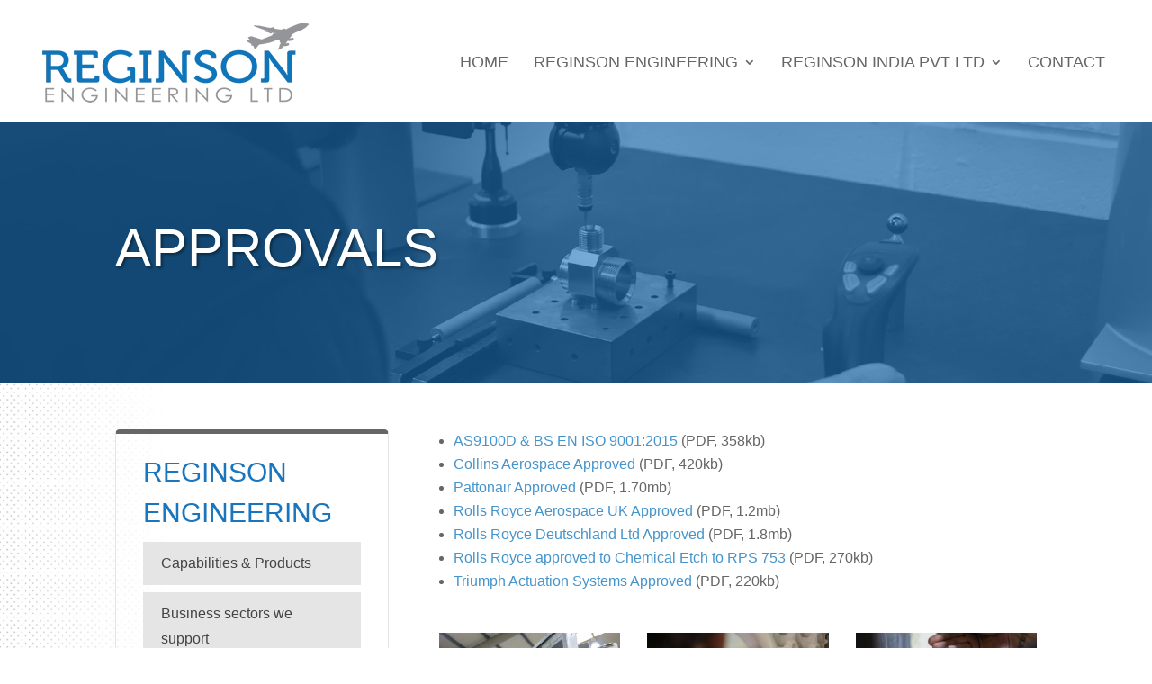

--- FILE ---
content_type: text/html; charset=utf-8
request_url: https://www.google.com/recaptcha/api2/anchor?ar=1&k=6LefRqkUAAAAACV1pgfwdQA0SNdL1oWRsi8C0uB7&co=aHR0cHM6Ly93d3cucmVnaW5zb24uY29tOjQ0Mw..&hl=en&v=PoyoqOPhxBO7pBk68S4YbpHZ&size=invisible&anchor-ms=20000&execute-ms=30000&cb=tdk4t1z0yocy
body_size: 48664
content:
<!DOCTYPE HTML><html dir="ltr" lang="en"><head><meta http-equiv="Content-Type" content="text/html; charset=UTF-8">
<meta http-equiv="X-UA-Compatible" content="IE=edge">
<title>reCAPTCHA</title>
<style type="text/css">
/* cyrillic-ext */
@font-face {
  font-family: 'Roboto';
  font-style: normal;
  font-weight: 400;
  font-stretch: 100%;
  src: url(//fonts.gstatic.com/s/roboto/v48/KFO7CnqEu92Fr1ME7kSn66aGLdTylUAMa3GUBHMdazTgWw.woff2) format('woff2');
  unicode-range: U+0460-052F, U+1C80-1C8A, U+20B4, U+2DE0-2DFF, U+A640-A69F, U+FE2E-FE2F;
}
/* cyrillic */
@font-face {
  font-family: 'Roboto';
  font-style: normal;
  font-weight: 400;
  font-stretch: 100%;
  src: url(//fonts.gstatic.com/s/roboto/v48/KFO7CnqEu92Fr1ME7kSn66aGLdTylUAMa3iUBHMdazTgWw.woff2) format('woff2');
  unicode-range: U+0301, U+0400-045F, U+0490-0491, U+04B0-04B1, U+2116;
}
/* greek-ext */
@font-face {
  font-family: 'Roboto';
  font-style: normal;
  font-weight: 400;
  font-stretch: 100%;
  src: url(//fonts.gstatic.com/s/roboto/v48/KFO7CnqEu92Fr1ME7kSn66aGLdTylUAMa3CUBHMdazTgWw.woff2) format('woff2');
  unicode-range: U+1F00-1FFF;
}
/* greek */
@font-face {
  font-family: 'Roboto';
  font-style: normal;
  font-weight: 400;
  font-stretch: 100%;
  src: url(//fonts.gstatic.com/s/roboto/v48/KFO7CnqEu92Fr1ME7kSn66aGLdTylUAMa3-UBHMdazTgWw.woff2) format('woff2');
  unicode-range: U+0370-0377, U+037A-037F, U+0384-038A, U+038C, U+038E-03A1, U+03A3-03FF;
}
/* math */
@font-face {
  font-family: 'Roboto';
  font-style: normal;
  font-weight: 400;
  font-stretch: 100%;
  src: url(//fonts.gstatic.com/s/roboto/v48/KFO7CnqEu92Fr1ME7kSn66aGLdTylUAMawCUBHMdazTgWw.woff2) format('woff2');
  unicode-range: U+0302-0303, U+0305, U+0307-0308, U+0310, U+0312, U+0315, U+031A, U+0326-0327, U+032C, U+032F-0330, U+0332-0333, U+0338, U+033A, U+0346, U+034D, U+0391-03A1, U+03A3-03A9, U+03B1-03C9, U+03D1, U+03D5-03D6, U+03F0-03F1, U+03F4-03F5, U+2016-2017, U+2034-2038, U+203C, U+2040, U+2043, U+2047, U+2050, U+2057, U+205F, U+2070-2071, U+2074-208E, U+2090-209C, U+20D0-20DC, U+20E1, U+20E5-20EF, U+2100-2112, U+2114-2115, U+2117-2121, U+2123-214F, U+2190, U+2192, U+2194-21AE, U+21B0-21E5, U+21F1-21F2, U+21F4-2211, U+2213-2214, U+2216-22FF, U+2308-230B, U+2310, U+2319, U+231C-2321, U+2336-237A, U+237C, U+2395, U+239B-23B7, U+23D0, U+23DC-23E1, U+2474-2475, U+25AF, U+25B3, U+25B7, U+25BD, U+25C1, U+25CA, U+25CC, U+25FB, U+266D-266F, U+27C0-27FF, U+2900-2AFF, U+2B0E-2B11, U+2B30-2B4C, U+2BFE, U+3030, U+FF5B, U+FF5D, U+1D400-1D7FF, U+1EE00-1EEFF;
}
/* symbols */
@font-face {
  font-family: 'Roboto';
  font-style: normal;
  font-weight: 400;
  font-stretch: 100%;
  src: url(//fonts.gstatic.com/s/roboto/v48/KFO7CnqEu92Fr1ME7kSn66aGLdTylUAMaxKUBHMdazTgWw.woff2) format('woff2');
  unicode-range: U+0001-000C, U+000E-001F, U+007F-009F, U+20DD-20E0, U+20E2-20E4, U+2150-218F, U+2190, U+2192, U+2194-2199, U+21AF, U+21E6-21F0, U+21F3, U+2218-2219, U+2299, U+22C4-22C6, U+2300-243F, U+2440-244A, U+2460-24FF, U+25A0-27BF, U+2800-28FF, U+2921-2922, U+2981, U+29BF, U+29EB, U+2B00-2BFF, U+4DC0-4DFF, U+FFF9-FFFB, U+10140-1018E, U+10190-1019C, U+101A0, U+101D0-101FD, U+102E0-102FB, U+10E60-10E7E, U+1D2C0-1D2D3, U+1D2E0-1D37F, U+1F000-1F0FF, U+1F100-1F1AD, U+1F1E6-1F1FF, U+1F30D-1F30F, U+1F315, U+1F31C, U+1F31E, U+1F320-1F32C, U+1F336, U+1F378, U+1F37D, U+1F382, U+1F393-1F39F, U+1F3A7-1F3A8, U+1F3AC-1F3AF, U+1F3C2, U+1F3C4-1F3C6, U+1F3CA-1F3CE, U+1F3D4-1F3E0, U+1F3ED, U+1F3F1-1F3F3, U+1F3F5-1F3F7, U+1F408, U+1F415, U+1F41F, U+1F426, U+1F43F, U+1F441-1F442, U+1F444, U+1F446-1F449, U+1F44C-1F44E, U+1F453, U+1F46A, U+1F47D, U+1F4A3, U+1F4B0, U+1F4B3, U+1F4B9, U+1F4BB, U+1F4BF, U+1F4C8-1F4CB, U+1F4D6, U+1F4DA, U+1F4DF, U+1F4E3-1F4E6, U+1F4EA-1F4ED, U+1F4F7, U+1F4F9-1F4FB, U+1F4FD-1F4FE, U+1F503, U+1F507-1F50B, U+1F50D, U+1F512-1F513, U+1F53E-1F54A, U+1F54F-1F5FA, U+1F610, U+1F650-1F67F, U+1F687, U+1F68D, U+1F691, U+1F694, U+1F698, U+1F6AD, U+1F6B2, U+1F6B9-1F6BA, U+1F6BC, U+1F6C6-1F6CF, U+1F6D3-1F6D7, U+1F6E0-1F6EA, U+1F6F0-1F6F3, U+1F6F7-1F6FC, U+1F700-1F7FF, U+1F800-1F80B, U+1F810-1F847, U+1F850-1F859, U+1F860-1F887, U+1F890-1F8AD, U+1F8B0-1F8BB, U+1F8C0-1F8C1, U+1F900-1F90B, U+1F93B, U+1F946, U+1F984, U+1F996, U+1F9E9, U+1FA00-1FA6F, U+1FA70-1FA7C, U+1FA80-1FA89, U+1FA8F-1FAC6, U+1FACE-1FADC, U+1FADF-1FAE9, U+1FAF0-1FAF8, U+1FB00-1FBFF;
}
/* vietnamese */
@font-face {
  font-family: 'Roboto';
  font-style: normal;
  font-weight: 400;
  font-stretch: 100%;
  src: url(//fonts.gstatic.com/s/roboto/v48/KFO7CnqEu92Fr1ME7kSn66aGLdTylUAMa3OUBHMdazTgWw.woff2) format('woff2');
  unicode-range: U+0102-0103, U+0110-0111, U+0128-0129, U+0168-0169, U+01A0-01A1, U+01AF-01B0, U+0300-0301, U+0303-0304, U+0308-0309, U+0323, U+0329, U+1EA0-1EF9, U+20AB;
}
/* latin-ext */
@font-face {
  font-family: 'Roboto';
  font-style: normal;
  font-weight: 400;
  font-stretch: 100%;
  src: url(//fonts.gstatic.com/s/roboto/v48/KFO7CnqEu92Fr1ME7kSn66aGLdTylUAMa3KUBHMdazTgWw.woff2) format('woff2');
  unicode-range: U+0100-02BA, U+02BD-02C5, U+02C7-02CC, U+02CE-02D7, U+02DD-02FF, U+0304, U+0308, U+0329, U+1D00-1DBF, U+1E00-1E9F, U+1EF2-1EFF, U+2020, U+20A0-20AB, U+20AD-20C0, U+2113, U+2C60-2C7F, U+A720-A7FF;
}
/* latin */
@font-face {
  font-family: 'Roboto';
  font-style: normal;
  font-weight: 400;
  font-stretch: 100%;
  src: url(//fonts.gstatic.com/s/roboto/v48/KFO7CnqEu92Fr1ME7kSn66aGLdTylUAMa3yUBHMdazQ.woff2) format('woff2');
  unicode-range: U+0000-00FF, U+0131, U+0152-0153, U+02BB-02BC, U+02C6, U+02DA, U+02DC, U+0304, U+0308, U+0329, U+2000-206F, U+20AC, U+2122, U+2191, U+2193, U+2212, U+2215, U+FEFF, U+FFFD;
}
/* cyrillic-ext */
@font-face {
  font-family: 'Roboto';
  font-style: normal;
  font-weight: 500;
  font-stretch: 100%;
  src: url(//fonts.gstatic.com/s/roboto/v48/KFO7CnqEu92Fr1ME7kSn66aGLdTylUAMa3GUBHMdazTgWw.woff2) format('woff2');
  unicode-range: U+0460-052F, U+1C80-1C8A, U+20B4, U+2DE0-2DFF, U+A640-A69F, U+FE2E-FE2F;
}
/* cyrillic */
@font-face {
  font-family: 'Roboto';
  font-style: normal;
  font-weight: 500;
  font-stretch: 100%;
  src: url(//fonts.gstatic.com/s/roboto/v48/KFO7CnqEu92Fr1ME7kSn66aGLdTylUAMa3iUBHMdazTgWw.woff2) format('woff2');
  unicode-range: U+0301, U+0400-045F, U+0490-0491, U+04B0-04B1, U+2116;
}
/* greek-ext */
@font-face {
  font-family: 'Roboto';
  font-style: normal;
  font-weight: 500;
  font-stretch: 100%;
  src: url(//fonts.gstatic.com/s/roboto/v48/KFO7CnqEu92Fr1ME7kSn66aGLdTylUAMa3CUBHMdazTgWw.woff2) format('woff2');
  unicode-range: U+1F00-1FFF;
}
/* greek */
@font-face {
  font-family: 'Roboto';
  font-style: normal;
  font-weight: 500;
  font-stretch: 100%;
  src: url(//fonts.gstatic.com/s/roboto/v48/KFO7CnqEu92Fr1ME7kSn66aGLdTylUAMa3-UBHMdazTgWw.woff2) format('woff2');
  unicode-range: U+0370-0377, U+037A-037F, U+0384-038A, U+038C, U+038E-03A1, U+03A3-03FF;
}
/* math */
@font-face {
  font-family: 'Roboto';
  font-style: normal;
  font-weight: 500;
  font-stretch: 100%;
  src: url(//fonts.gstatic.com/s/roboto/v48/KFO7CnqEu92Fr1ME7kSn66aGLdTylUAMawCUBHMdazTgWw.woff2) format('woff2');
  unicode-range: U+0302-0303, U+0305, U+0307-0308, U+0310, U+0312, U+0315, U+031A, U+0326-0327, U+032C, U+032F-0330, U+0332-0333, U+0338, U+033A, U+0346, U+034D, U+0391-03A1, U+03A3-03A9, U+03B1-03C9, U+03D1, U+03D5-03D6, U+03F0-03F1, U+03F4-03F5, U+2016-2017, U+2034-2038, U+203C, U+2040, U+2043, U+2047, U+2050, U+2057, U+205F, U+2070-2071, U+2074-208E, U+2090-209C, U+20D0-20DC, U+20E1, U+20E5-20EF, U+2100-2112, U+2114-2115, U+2117-2121, U+2123-214F, U+2190, U+2192, U+2194-21AE, U+21B0-21E5, U+21F1-21F2, U+21F4-2211, U+2213-2214, U+2216-22FF, U+2308-230B, U+2310, U+2319, U+231C-2321, U+2336-237A, U+237C, U+2395, U+239B-23B7, U+23D0, U+23DC-23E1, U+2474-2475, U+25AF, U+25B3, U+25B7, U+25BD, U+25C1, U+25CA, U+25CC, U+25FB, U+266D-266F, U+27C0-27FF, U+2900-2AFF, U+2B0E-2B11, U+2B30-2B4C, U+2BFE, U+3030, U+FF5B, U+FF5D, U+1D400-1D7FF, U+1EE00-1EEFF;
}
/* symbols */
@font-face {
  font-family: 'Roboto';
  font-style: normal;
  font-weight: 500;
  font-stretch: 100%;
  src: url(//fonts.gstatic.com/s/roboto/v48/KFO7CnqEu92Fr1ME7kSn66aGLdTylUAMaxKUBHMdazTgWw.woff2) format('woff2');
  unicode-range: U+0001-000C, U+000E-001F, U+007F-009F, U+20DD-20E0, U+20E2-20E4, U+2150-218F, U+2190, U+2192, U+2194-2199, U+21AF, U+21E6-21F0, U+21F3, U+2218-2219, U+2299, U+22C4-22C6, U+2300-243F, U+2440-244A, U+2460-24FF, U+25A0-27BF, U+2800-28FF, U+2921-2922, U+2981, U+29BF, U+29EB, U+2B00-2BFF, U+4DC0-4DFF, U+FFF9-FFFB, U+10140-1018E, U+10190-1019C, U+101A0, U+101D0-101FD, U+102E0-102FB, U+10E60-10E7E, U+1D2C0-1D2D3, U+1D2E0-1D37F, U+1F000-1F0FF, U+1F100-1F1AD, U+1F1E6-1F1FF, U+1F30D-1F30F, U+1F315, U+1F31C, U+1F31E, U+1F320-1F32C, U+1F336, U+1F378, U+1F37D, U+1F382, U+1F393-1F39F, U+1F3A7-1F3A8, U+1F3AC-1F3AF, U+1F3C2, U+1F3C4-1F3C6, U+1F3CA-1F3CE, U+1F3D4-1F3E0, U+1F3ED, U+1F3F1-1F3F3, U+1F3F5-1F3F7, U+1F408, U+1F415, U+1F41F, U+1F426, U+1F43F, U+1F441-1F442, U+1F444, U+1F446-1F449, U+1F44C-1F44E, U+1F453, U+1F46A, U+1F47D, U+1F4A3, U+1F4B0, U+1F4B3, U+1F4B9, U+1F4BB, U+1F4BF, U+1F4C8-1F4CB, U+1F4D6, U+1F4DA, U+1F4DF, U+1F4E3-1F4E6, U+1F4EA-1F4ED, U+1F4F7, U+1F4F9-1F4FB, U+1F4FD-1F4FE, U+1F503, U+1F507-1F50B, U+1F50D, U+1F512-1F513, U+1F53E-1F54A, U+1F54F-1F5FA, U+1F610, U+1F650-1F67F, U+1F687, U+1F68D, U+1F691, U+1F694, U+1F698, U+1F6AD, U+1F6B2, U+1F6B9-1F6BA, U+1F6BC, U+1F6C6-1F6CF, U+1F6D3-1F6D7, U+1F6E0-1F6EA, U+1F6F0-1F6F3, U+1F6F7-1F6FC, U+1F700-1F7FF, U+1F800-1F80B, U+1F810-1F847, U+1F850-1F859, U+1F860-1F887, U+1F890-1F8AD, U+1F8B0-1F8BB, U+1F8C0-1F8C1, U+1F900-1F90B, U+1F93B, U+1F946, U+1F984, U+1F996, U+1F9E9, U+1FA00-1FA6F, U+1FA70-1FA7C, U+1FA80-1FA89, U+1FA8F-1FAC6, U+1FACE-1FADC, U+1FADF-1FAE9, U+1FAF0-1FAF8, U+1FB00-1FBFF;
}
/* vietnamese */
@font-face {
  font-family: 'Roboto';
  font-style: normal;
  font-weight: 500;
  font-stretch: 100%;
  src: url(//fonts.gstatic.com/s/roboto/v48/KFO7CnqEu92Fr1ME7kSn66aGLdTylUAMa3OUBHMdazTgWw.woff2) format('woff2');
  unicode-range: U+0102-0103, U+0110-0111, U+0128-0129, U+0168-0169, U+01A0-01A1, U+01AF-01B0, U+0300-0301, U+0303-0304, U+0308-0309, U+0323, U+0329, U+1EA0-1EF9, U+20AB;
}
/* latin-ext */
@font-face {
  font-family: 'Roboto';
  font-style: normal;
  font-weight: 500;
  font-stretch: 100%;
  src: url(//fonts.gstatic.com/s/roboto/v48/KFO7CnqEu92Fr1ME7kSn66aGLdTylUAMa3KUBHMdazTgWw.woff2) format('woff2');
  unicode-range: U+0100-02BA, U+02BD-02C5, U+02C7-02CC, U+02CE-02D7, U+02DD-02FF, U+0304, U+0308, U+0329, U+1D00-1DBF, U+1E00-1E9F, U+1EF2-1EFF, U+2020, U+20A0-20AB, U+20AD-20C0, U+2113, U+2C60-2C7F, U+A720-A7FF;
}
/* latin */
@font-face {
  font-family: 'Roboto';
  font-style: normal;
  font-weight: 500;
  font-stretch: 100%;
  src: url(//fonts.gstatic.com/s/roboto/v48/KFO7CnqEu92Fr1ME7kSn66aGLdTylUAMa3yUBHMdazQ.woff2) format('woff2');
  unicode-range: U+0000-00FF, U+0131, U+0152-0153, U+02BB-02BC, U+02C6, U+02DA, U+02DC, U+0304, U+0308, U+0329, U+2000-206F, U+20AC, U+2122, U+2191, U+2193, U+2212, U+2215, U+FEFF, U+FFFD;
}
/* cyrillic-ext */
@font-face {
  font-family: 'Roboto';
  font-style: normal;
  font-weight: 900;
  font-stretch: 100%;
  src: url(//fonts.gstatic.com/s/roboto/v48/KFO7CnqEu92Fr1ME7kSn66aGLdTylUAMa3GUBHMdazTgWw.woff2) format('woff2');
  unicode-range: U+0460-052F, U+1C80-1C8A, U+20B4, U+2DE0-2DFF, U+A640-A69F, U+FE2E-FE2F;
}
/* cyrillic */
@font-face {
  font-family: 'Roboto';
  font-style: normal;
  font-weight: 900;
  font-stretch: 100%;
  src: url(//fonts.gstatic.com/s/roboto/v48/KFO7CnqEu92Fr1ME7kSn66aGLdTylUAMa3iUBHMdazTgWw.woff2) format('woff2');
  unicode-range: U+0301, U+0400-045F, U+0490-0491, U+04B0-04B1, U+2116;
}
/* greek-ext */
@font-face {
  font-family: 'Roboto';
  font-style: normal;
  font-weight: 900;
  font-stretch: 100%;
  src: url(//fonts.gstatic.com/s/roboto/v48/KFO7CnqEu92Fr1ME7kSn66aGLdTylUAMa3CUBHMdazTgWw.woff2) format('woff2');
  unicode-range: U+1F00-1FFF;
}
/* greek */
@font-face {
  font-family: 'Roboto';
  font-style: normal;
  font-weight: 900;
  font-stretch: 100%;
  src: url(//fonts.gstatic.com/s/roboto/v48/KFO7CnqEu92Fr1ME7kSn66aGLdTylUAMa3-UBHMdazTgWw.woff2) format('woff2');
  unicode-range: U+0370-0377, U+037A-037F, U+0384-038A, U+038C, U+038E-03A1, U+03A3-03FF;
}
/* math */
@font-face {
  font-family: 'Roboto';
  font-style: normal;
  font-weight: 900;
  font-stretch: 100%;
  src: url(//fonts.gstatic.com/s/roboto/v48/KFO7CnqEu92Fr1ME7kSn66aGLdTylUAMawCUBHMdazTgWw.woff2) format('woff2');
  unicode-range: U+0302-0303, U+0305, U+0307-0308, U+0310, U+0312, U+0315, U+031A, U+0326-0327, U+032C, U+032F-0330, U+0332-0333, U+0338, U+033A, U+0346, U+034D, U+0391-03A1, U+03A3-03A9, U+03B1-03C9, U+03D1, U+03D5-03D6, U+03F0-03F1, U+03F4-03F5, U+2016-2017, U+2034-2038, U+203C, U+2040, U+2043, U+2047, U+2050, U+2057, U+205F, U+2070-2071, U+2074-208E, U+2090-209C, U+20D0-20DC, U+20E1, U+20E5-20EF, U+2100-2112, U+2114-2115, U+2117-2121, U+2123-214F, U+2190, U+2192, U+2194-21AE, U+21B0-21E5, U+21F1-21F2, U+21F4-2211, U+2213-2214, U+2216-22FF, U+2308-230B, U+2310, U+2319, U+231C-2321, U+2336-237A, U+237C, U+2395, U+239B-23B7, U+23D0, U+23DC-23E1, U+2474-2475, U+25AF, U+25B3, U+25B7, U+25BD, U+25C1, U+25CA, U+25CC, U+25FB, U+266D-266F, U+27C0-27FF, U+2900-2AFF, U+2B0E-2B11, U+2B30-2B4C, U+2BFE, U+3030, U+FF5B, U+FF5D, U+1D400-1D7FF, U+1EE00-1EEFF;
}
/* symbols */
@font-face {
  font-family: 'Roboto';
  font-style: normal;
  font-weight: 900;
  font-stretch: 100%;
  src: url(//fonts.gstatic.com/s/roboto/v48/KFO7CnqEu92Fr1ME7kSn66aGLdTylUAMaxKUBHMdazTgWw.woff2) format('woff2');
  unicode-range: U+0001-000C, U+000E-001F, U+007F-009F, U+20DD-20E0, U+20E2-20E4, U+2150-218F, U+2190, U+2192, U+2194-2199, U+21AF, U+21E6-21F0, U+21F3, U+2218-2219, U+2299, U+22C4-22C6, U+2300-243F, U+2440-244A, U+2460-24FF, U+25A0-27BF, U+2800-28FF, U+2921-2922, U+2981, U+29BF, U+29EB, U+2B00-2BFF, U+4DC0-4DFF, U+FFF9-FFFB, U+10140-1018E, U+10190-1019C, U+101A0, U+101D0-101FD, U+102E0-102FB, U+10E60-10E7E, U+1D2C0-1D2D3, U+1D2E0-1D37F, U+1F000-1F0FF, U+1F100-1F1AD, U+1F1E6-1F1FF, U+1F30D-1F30F, U+1F315, U+1F31C, U+1F31E, U+1F320-1F32C, U+1F336, U+1F378, U+1F37D, U+1F382, U+1F393-1F39F, U+1F3A7-1F3A8, U+1F3AC-1F3AF, U+1F3C2, U+1F3C4-1F3C6, U+1F3CA-1F3CE, U+1F3D4-1F3E0, U+1F3ED, U+1F3F1-1F3F3, U+1F3F5-1F3F7, U+1F408, U+1F415, U+1F41F, U+1F426, U+1F43F, U+1F441-1F442, U+1F444, U+1F446-1F449, U+1F44C-1F44E, U+1F453, U+1F46A, U+1F47D, U+1F4A3, U+1F4B0, U+1F4B3, U+1F4B9, U+1F4BB, U+1F4BF, U+1F4C8-1F4CB, U+1F4D6, U+1F4DA, U+1F4DF, U+1F4E3-1F4E6, U+1F4EA-1F4ED, U+1F4F7, U+1F4F9-1F4FB, U+1F4FD-1F4FE, U+1F503, U+1F507-1F50B, U+1F50D, U+1F512-1F513, U+1F53E-1F54A, U+1F54F-1F5FA, U+1F610, U+1F650-1F67F, U+1F687, U+1F68D, U+1F691, U+1F694, U+1F698, U+1F6AD, U+1F6B2, U+1F6B9-1F6BA, U+1F6BC, U+1F6C6-1F6CF, U+1F6D3-1F6D7, U+1F6E0-1F6EA, U+1F6F0-1F6F3, U+1F6F7-1F6FC, U+1F700-1F7FF, U+1F800-1F80B, U+1F810-1F847, U+1F850-1F859, U+1F860-1F887, U+1F890-1F8AD, U+1F8B0-1F8BB, U+1F8C0-1F8C1, U+1F900-1F90B, U+1F93B, U+1F946, U+1F984, U+1F996, U+1F9E9, U+1FA00-1FA6F, U+1FA70-1FA7C, U+1FA80-1FA89, U+1FA8F-1FAC6, U+1FACE-1FADC, U+1FADF-1FAE9, U+1FAF0-1FAF8, U+1FB00-1FBFF;
}
/* vietnamese */
@font-face {
  font-family: 'Roboto';
  font-style: normal;
  font-weight: 900;
  font-stretch: 100%;
  src: url(//fonts.gstatic.com/s/roboto/v48/KFO7CnqEu92Fr1ME7kSn66aGLdTylUAMa3OUBHMdazTgWw.woff2) format('woff2');
  unicode-range: U+0102-0103, U+0110-0111, U+0128-0129, U+0168-0169, U+01A0-01A1, U+01AF-01B0, U+0300-0301, U+0303-0304, U+0308-0309, U+0323, U+0329, U+1EA0-1EF9, U+20AB;
}
/* latin-ext */
@font-face {
  font-family: 'Roboto';
  font-style: normal;
  font-weight: 900;
  font-stretch: 100%;
  src: url(//fonts.gstatic.com/s/roboto/v48/KFO7CnqEu92Fr1ME7kSn66aGLdTylUAMa3KUBHMdazTgWw.woff2) format('woff2');
  unicode-range: U+0100-02BA, U+02BD-02C5, U+02C7-02CC, U+02CE-02D7, U+02DD-02FF, U+0304, U+0308, U+0329, U+1D00-1DBF, U+1E00-1E9F, U+1EF2-1EFF, U+2020, U+20A0-20AB, U+20AD-20C0, U+2113, U+2C60-2C7F, U+A720-A7FF;
}
/* latin */
@font-face {
  font-family: 'Roboto';
  font-style: normal;
  font-weight: 900;
  font-stretch: 100%;
  src: url(//fonts.gstatic.com/s/roboto/v48/KFO7CnqEu92Fr1ME7kSn66aGLdTylUAMa3yUBHMdazQ.woff2) format('woff2');
  unicode-range: U+0000-00FF, U+0131, U+0152-0153, U+02BB-02BC, U+02C6, U+02DA, U+02DC, U+0304, U+0308, U+0329, U+2000-206F, U+20AC, U+2122, U+2191, U+2193, U+2212, U+2215, U+FEFF, U+FFFD;
}

</style>
<link rel="stylesheet" type="text/css" href="https://www.gstatic.com/recaptcha/releases/PoyoqOPhxBO7pBk68S4YbpHZ/styles__ltr.css">
<script nonce="oYtKdy_3SyerRTbswslFkA" type="text/javascript">window['__recaptcha_api'] = 'https://www.google.com/recaptcha/api2/';</script>
<script type="text/javascript" src="https://www.gstatic.com/recaptcha/releases/PoyoqOPhxBO7pBk68S4YbpHZ/recaptcha__en.js" nonce="oYtKdy_3SyerRTbswslFkA">
      
    </script></head>
<body><div id="rc-anchor-alert" class="rc-anchor-alert"></div>
<input type="hidden" id="recaptcha-token" value="[base64]">
<script type="text/javascript" nonce="oYtKdy_3SyerRTbswslFkA">
      recaptcha.anchor.Main.init("[\x22ainput\x22,[\x22bgdata\x22,\x22\x22,\[base64]/[base64]/[base64]/[base64]/cjw8ejpyPj4+eil9Y2F0Y2gobCl7dGhyb3cgbDt9fSxIPWZ1bmN0aW9uKHcsdCx6KXtpZih3PT0xOTR8fHc9PTIwOCl0LnZbd10/dC52W3ddLmNvbmNhdCh6KTp0LnZbd109b2Yoeix0KTtlbHNle2lmKHQuYkImJnchPTMxNylyZXR1cm47dz09NjZ8fHc9PTEyMnx8dz09NDcwfHx3PT00NHx8dz09NDE2fHx3PT0zOTd8fHc9PTQyMXx8dz09Njh8fHc9PTcwfHx3PT0xODQ/[base64]/[base64]/[base64]/bmV3IGRbVl0oSlswXSk6cD09Mj9uZXcgZFtWXShKWzBdLEpbMV0pOnA9PTM/bmV3IGRbVl0oSlswXSxKWzFdLEpbMl0pOnA9PTQ/[base64]/[base64]/[base64]/[base64]\x22,\[base64]\x22,\[base64]/w6HDk1k9e0fDhsOCVxbDt8OOwpAYw5lxYMO1QQdZbsOuHUdzw5dCwqQiw5jDm8O0wpINDTtWwpFUK8OGwpTCnH1uWApQw6QtI2rCuMK0wpVawqQkwo/Do8K+w4UxwopNwqPDqMKew7HCiFvDo8KrSD91DntFwpZQwrVSQ8ODw5vDtkUMASjDhsKFwoNTwqwgZsKiw7tjWWDCgw1cwrkzwp7ClAXDhisJw7nDv3nCpy/CucOQw5oaKQkmw5l9OcKDVcKZw6PChXrCoxnCtgvDjsO8w7PDn8KKdsOeG8Ovw6pkwqkGGV9Ze8OKKMOjwosdW2p8Pm8xesKlEXdkXSzDo8KTwo0YwroaBRrDosOadMO7MMK5w6rDk8KRDCRVw5DCqwd0wpNfA8K8UMKwwo/ClUfCr8OmVMK0wrFKchHDo8OIw5VLw5EUw5PCjMOLQ8K9fjVfccKjw7fCtMOYwqgCesOqw7XCi8KnYmRZZcK8w4sFwrArecO7w5o/w58qUcOyw6kdwoNpN8Obwq87w6fDrCDDiXLCpsKnw6YzwqTDnxzDhEp+QsKew69gwrLClMKqw5bCumPDk8KBw5pRWhnCpcOXw6TCj2LDl8OkwqPDjx/CkMK5X8OWZ2IJCUPDnz7Ci8KFe8KJOsKAbnFRUShYw74Aw7XCicKgL8OnPMKAw7hxYiJrwoV7LyHDhjJZdFTCpQHClMKpwrjDu8Olw5V2OlbDncK+w5XDs2ktwrcmAsK/w4PDiBfCrwtQN8Ojw7g/MmUQGcO4CcKLHj7DpR3CmhY2w5LCnHB0w4vDiQ5Nw5vDlBoebwY5NnzCksKUKjtpfsKCVBQOwqhWMSIDbE1xLFEmw6fDocKdwprDpUjDlRpjwoURw4jCq27ClcObw6oTKDAcHMO5w5vDjGV7w4PCu8K8ck/[base64]/w7lmGmEzeE7CrGzCscK1w5bDp8OIJBfDgsKaw4zDmsK6PSlaIWLCj8OVYVHCvBsfwrN3w7JRHHfDpsOOw7FqB2NZOcO+w7VvNcKdw7tfMm5WLQ/Du3ICY8OHwpN8woLChXHCjsOMwpxPZ8KOTX5bCVYOwovDrMOLaMK0w5TDrxNWVH3Ct182wqdYw5nCs01rfDQwwqTChCsgRUohUMOzOMOBw7sQw6LDvTbDmEhFw43Dtzd4w6nDmCoUH8O8wpN5wpfDoMOgw4zCiMK8a8OKw7XDulE6w7Vqw71ZBsKkGsK4wqA/[base64]/w6V0woFYwr/[base64]/CkcOlTMOrwoTDiyXDp8K0woB5N8Kqwq/DgsOHaQoDQ8Kyw43ChH8+W0pCw4LDrMK7w6kuUxjCncKTw4vDhMKYwqXCoDEuw4hKw5vDtSnDn8OKSFpNCU8Vw4lVV8KJw7lMZ0rDlcKawq/[base64]/KcOtSlTCogURwprDjhHCi8Kvw5PDpcKCAmtKwrJqwqEbBcKSKcO8wqPCn0low5XDkhtgw7XDskLCrXkiwpcHZMKNEcKxwqEdGBfDkAAWLsKDX0/CgsKJw7x1wpFAwq0rwrXDlMKxw6PCvVvCild6KsOmYEBNXXTDtUNvwoDChlDCtcOJHhgCw5g/P2RVw57Cl8K2EUrCj0AZVMOhMsKaDMKvccOKwp9qwqPCqSkIYWrDkGbDk3LCm2NAYcKiw5tYCcO6Fn0gwrbDjMKQP3Rrf8OgJcKBwrzCrgrCojkFElBWwpvCm2vDu0HDgHEoChtPw6PCjU7DqMO/w5suw5B1BXl1w7g/Enx5AcOjw5R9w6EMw69XwqLDjMKXw4rDhDTDvC/DnsKydk9da1DCs8O2wqnClWTDnSUPWALDssOXS8OQw7J/XMKuw5PDs8KmBMOkZsOFwpIvw4UGw5tOwqvDrlfClw8kc8KPw51aw7w8Am9vwr4IwoDDpMKbw43Dk3dkYsKZw4zCt21Wwo/[base64]/wpHDo3XDrhJ1wqvDlCrCksK0wqzDqjs3GlYRC8Kcwo84DsKWwo7Dq8K5woXDuhg6w75fWXBTQsOhw7vCtnMzWsO6wpDDml8iM2TCjDw2W8OmA8KIfwTCgMOKccK6wp46wqfDjj/DoRZFIxUcdmHCtMKoTlTCusKgX8KiAV4YM8Kjw6gyHcKywrIbw6TClhbDmsKvS1jDgwTDoV7CosKgw5FoPMKBwqnCqcOLacOUw7zDvcO1woNTwqHDucOOOhc4w6zDvWEURAHCgMOjGcOZL0MsZ8KTC8KeeEMsw6tJAHjCuU3DqF/CpcOQHsOYLsKZw5pAUHFxw61zCcOoSyENfxPDnMOIw4IrJ2RswoMFwoXCgR/DrMOEwoLDoxY/Lkh7VW43w7xlwqhDw54HEcOze8OJdcOuXlMHFjrCsXA4W8OqWxolwoDCqxdKwqbDjG7Cl1zDmMK0wp/ClsOTHMOvQcKzOFvCtW/Cp8OFw4/[base64]/[base64]/[base64]/[base64]/DisO+HMOiUcKpwpl7BMOGa8Kmw5QawojDnSVVwq0lPcOUwo3DnsOAXcOFe8OzRAPCpcKTXMOZw4pvw7ByEkkkX8KnwqPCpF7DtELDi0zDi8KlwrJQw7ItwrDCtUcoLFpvwqVJfm3DsFkGUVrCtwvCoTdAQxlWWGvCjcKlLcOZcMK/[base64]/LGkJwobCvlJqYMOiw6BKw6g+w5d+OMORw7bDoMKPw5FvYsOBdhDDkS3Do8KCw5vDgl/[base64]/FcKXDFsWwqbDixM/csKNw6Iow5TCsMKkworClcOpw6HCjhHCnVvCvcK7Bw4fYwwhwpbCsWDDs0XCtwHChcKdw7RHwowJw7RwZTF1egXDq0M7wpxRw59ew6jChiPDkTfCrsKrLEh4w4bDlsO+w7TCjj3CvcOkfMOkw50bwoUjUi1rU8K3w6/DuMOCwqrCnsKwEsOCbw/CuSJDw7rCksOaNcKkwrdOwolEEsOow5xgbyfCpMOuwoEQScK/PzXCtsONdXoyUWgBHUPCgFMiA0bDh8OGKmN1YsOHccKRw6HDoE7DjMOPw7U/w6LChg7CgcOyCCrCq8O6WMKLISvDnkDDu1ZlwoBKw6tEwrfCt1bCj8O6RCHDrcOhQEzDvgrDkEI+w5jDnQE6wrI8w6zCnFsZwpY5YsK0J8KOwpjDvDMGwrnCrMOjcMOewrldw7g0wq/DtDpdMQPDpGfDq8KswrvClETDjSktbRl4T8Oowq4xwrPDtcKyw6jDuUfCqFQCwpUpJMK0wrPDgMO0w5vCiCZpwppzK8ONwrDDgsOMK2U/[base64]/[base64]/DiljDu8Oowr4Lw64TCUnCiWwke2TCrXPCncK+FsKMJsKZwp/DusKgwqQob8OZwqJ4PFHDhMO6ZT7DuTEbD1vDiMOew4HDi8OdwqFnwpXCscKCwqZ/w6RTwrAcw5/[base64]/DlsKCSWtewrYTK8Okw5s+wpPCoDnDkiLCvDXDuMOZB8KFwoHDjifDvcKPwqvDkktwKsKEBMKmw4LChEjDmsK4asKbw4PDk8KIfVx3wqrCpkHDghXDtjFDXsOGe2pWJMK1w4XDu8KtZkfCgzTDlyvCsMKIw7l6wrI3fcOcw6zCqMOgw7ZhwqI4GcKPBk1/w60HdEDDpcO0TsO5w7/CskISWCDDthbDtsKuw5HDo8O6woXCrnQmw5rDtBnCucK1wqtPwq3CjQBibMKtKsOuw4/[base64]/[base64]/[base64]/CoGDCik/DgcKoBMOnwrnDvWIQZiLDhSvCgV7DkzUkVG3CucOkw5xMw5PDvsOqIAnChToDLHLDrsOPwprDqErCocO+OQLCkMO/DiUSw7hiworCosKwfxnDscK0JSJdb8KgOVDDriXDsMK3GjjCjRsMI8Kpwq/CvcK8ZMOsw4LCmQhWwp5PwrZzIADCrcO/C8KFwqlVGGp/LnFCEsKCCgQeVHDDuxdEFCt/wpHCgDDCgsKDwo3Dm8OKw5IgDzXCj8KXw7IyRiHDvsONWDFWwoMcUlJFKcOsw5TDnsKhw6RjwqsGaCTDhH5RFcKCw615U8Ktw71Bwq1xasOPwq0sECILw7t6WMKVw4liwonCvcKGIA3Cj8KAXgYqw6Q5w4BkWiPDrMOjM13CqAUXFys/dhVKwq1XWBzDkDDDrcKzIyRxBsKZY8KTwrZpXFXDiFPDtFQJw4EXQn3DmcOewrrDoTXDlcOSIMO7w4wlMhUOMB/DvmBBwqXDgsOYAB/DlMK+NC1CPMKDw6bDiMK9wqzCnRzCjsOoEX3CvsKUw5wuwqnCvjnCvcO+cMO/wowWeHYiwq3CiEhDYwfDvgU6Uy0xw6wdwq/DvcO5w6wGOGYicxkCwpbDj2LCnn5kasKTHnXDscO2bwLDvxnDrMOEYxp/S8KJw63DmRQtw4DDhcKOSMOZwqTCrcOuw74bwqTDhcKqHwHCvEIBwqvDrMOcwpQXRgLDkMO4I8KYw7BEPsOTw7/CssO8w4PCrsOaB8OEwp/[base64]/Dk1TDvcK+O8OtYX1awpjDh8KEeBpSw6IsMsOGw6fCpzvCi8OWaVLDlMKcwqXDocKgw5Rlw4LDm8OkX3NLw5vCuUHCsj7CiF8gcjwhbAIRwqTCnsOtwoMRw6/CiMKmbFvDgMOLSAjDq0/DhTTDtSNSw6Zow6bCmTxWw67CkjZzIAjCgi8ZSE3DujkYw6LCq8OnO8OVwoTCl8OiKsK+AMOTw7s/w69WwrLDgBjCjA0bwpjCnFRDwpzCk3HDiMORP8OiYkZtGMOBPToHwqHCo8OVw6dWdsKtWGTCkT7Dky/Cp8KzEi5wIsOnwonCoizCv8OzwoHDkmFqWD/Dk8O/wrbCpMKswpzCokobwo/[base64]/CrSrCk3NHw4nDlcKqZh7DsUQ4cS7CjAAvDCFVY1XCn2RwwrwMwqEheAh4wo9LNsK+X8KBK8Oww7XCqsOyw73CjmbCsghDw41Vw7wxIgrCmnLCgRAKFMOBwrgkdmLDj8O2QcOpdcKWQ8KtPsOBw6vDuWrCsX/DtEFsOcKaO8OfO8O8wpZHekcow5FfZmF/UcKkOSkXfsOVImcawq3DnhMFZxFqNsOUwqMwcHvCmMOHAMOwwpzDkj1VYcO1w6tkUcOVFjBswrZ0agzDrcOeR8OewpLDvQnDhRMYwrpDesKxw6/CtVNsAMOzwqYzVMOBw40DwrTDjcK+T3rDk8OkaVDDtQA8w4UIZMKeY8OAE8KRwqw1w6/CsiF2w5o0w50lw5MpwoAdVcK/OwBVwq95woNlDzfCrsKzw5zCnBMvw49mXMO0w7DDicK3DRlSw6zCtG7Dk37Cs8KrODwIwrbDsDIaw6LCuFhOQU7Dq8OYwocRwo7CksOSwp56wo0+HMKTw7bCtlTCvcOWwqLDvcOvwqd/wpBTJyfCgTVFwoU9w49XDFvCkghvXsKoRkpvTH/DlsKWwqfClE/CrMOzw5NSFMKmDMKkwpUXw57Dh8KGTsKKw6QNw5YTw5ZDalfDoCVdwoMPw4kSwpTDt8OocsO5wp7DlD8ew64/Z8ONQ1vCgklJw79sC0R2wovCoV1KAMKRa8ObXsKyDsKFYXbCqw7DoMOHHMKKARTCrnLDvsKoFcOjw4p1UcKdD8K2w5rCvcOdwqY/[base64]/CtcO0Py7Dg0fCg8OTXcKvaMK+HcOKwobCjA0/[base64]/wqrDo8OFworCg8O6wphIwoLDtMKZw7XDscKgwpXDnD/ChiNsBzhgwonDncOKwq4EFQFPWgTDmzJHCsKxw5o0w4HDn8KDw5rDoMO8w7tCw44KEcK/wq0aw5RZDcO6wpDCvFXCvMOww7LDiMOuPsKKWsORwrhbDsOZW8OVe2LCkMO4w4HDrDTCrcKMwrdKw6LCncK0wq7CiVhMwrDDu8OrEsO1bMORBcKFFcO6wrEKwoLDgMOdwpnCgMOhw6XDmMOTRcKMw6YGw5xXNsKSw5svwq3Dri4eQHBNwqUAw7lqUlp/fcO0w4XChcKFw4LDmijDrwxnIsOYZMO0dsOYw4vCmsO1bx/DnVd1NGjDpcOwasKtBCQzK8O5Ew7CjcOWKMKFwrnDvMOoBcObw7TDnT/DnCPDrGjCu8Ofw6/[base64]/[base64]/[base64]/ClcO/ERbCsXPDswJHZcOPQlHDq3DCtSnCrFvDiSXClnwGEMKFRMKhw57DjsK7wprCnx3DqnTDv0XCosOjw687HivCsSLCrh3ChMK2OMOPwrZ/w54UAcKVSGksw5t+WgdkwofCi8KnDMKiPCTDnUfCkcKQwqDCryBvwqPDk0nDrwEIJQ/CjUcafV3DkMOgFMKfw6osw51Zw5ENdy9xVXLCkcK8w4bClkRlw5HCgjzDqRfDmMKEw7sFJ3JxBsOMw4PDocKJH8K2w6p1w64TwoBAQcK3wrVAwoQ/wpVJWcONUA4qAcKMw5xowqjDg8O/[base64]/[base64]/DqlbCiMKGw5dyw4/Dnysrw7LCssOJaMOYPXkSD0spw4E4EMK5wqHCkUhdMMOTwpgnw5sKKF/[base64]/[base64]/CksOJw5XCilnCph4/YCtIO8KpAMOiJMOKYcKuwrAFwr/[base64]/DjBRGwrPCnDjDksKLw6UxIMKdwqTCvVU1EV7DsGdEG2vCnn5zwoLDjsOQw5xTE2hQNsKZwpnDucOhNMKrw6VUwrAzO8O8wr8peMK2E244K21OwpLCscOWw7LCt8O9LUIkwpAjXMK9fwvCh0PClcKUwrYoVW5+wrdhw7Z7OcOvMcO/w5R6f25HfCjClsO2fcORPMKOFsOlwrkQwqMOwpvCrsO6wqsZG3XDjsKZw7sQfjDCocKewrPCj8OPw604wohjdQvDrhvChWbCk8ORw4jDnz8pd8OnwpfDg3Y7Jj/Dj3sYwrs9VcK3ekAMbm7DojVaw5UTw4zDjVPDhAIqw5VEczXCkCTDlsO3woZZc2fDocKcwq/[base64]/Dl0/DhcOyczdew69eDxYUSsKYUcOIY1zCtVHDpcOuw6ADwoxGM3hYw74aw4jCjgHCr0M0GsOWBSAiwoVwVsOabcKjw5/Dq2hyw6sSw4zCiWTDj2TDpMOzamrDrGPDsnxdw6J0BnDDg8OMw44GSMKWw6XDmHDDq2DChgAsRMKTcMK+asKWHH1wIyATwrUuworCtxUlLcKPw63DpsOww4cgSMO1asOVw649woxhVcKrw7/DphDDvmfCjsOaa1TDq8KTCsOgw7PCijwJRVrDtCvDo8Ogw49lG8OKDcKywpdFw5tOL37DtsOmM8KjAx1Ew5jDkE1Iw5R0TWrCrRpjw7hewpF5w4UtZz3DhgLCrcOywqjClMKbwr3CiwLDnsKywopHw5c6wpQVI8Ohf8O0WMOJRgnCtcKSw7LCkF/Cp8Ktw54gw5LDtEHDusKMw7LCqMOVw5nCqsOOUsOIGcOQekMPwocMw58qVV3CiV7CqH7CoMKjw7g1fsK0dU0Mwqk0OMOWAixbw5/Cr8Ksw4zCssKxw58jbcOmwrXDjynDgsOzYMOqPRXCp8OOVxTCjsKZw6t4wrDClsOdwrZfL3rCt8K/TDMcwobCiDRuw6/[base64]/DoMOVQcOrw5fCicK7wqPCicOXwph+XFwRYxkrX1wIW8OBw57CoRLCnlMyw6I+w47Ch8K+w6YUw5/[base64]/CtsKCw6ZCdcOWw71Dw7bDoAJ1w4NoZ0RJN8ODwot1wo/ChMKew4lFK8KPKcONcMKpOFFgw44Kw6TCmcOPw6jDs0/CpEw5ZVwyw5rCvzQ7w4RtL8Krwq1qTMOwOz93e0IBU8KmwrjCrAEUYsK1wolhAMO+McKGwqjDt3UtwoHDr8Kmw5BMw7kGBsOPwpbCq1LDnMKUwp3Dj8ObfcKSVgzDjAXCmR/[base64]/w7nCnQnDmnTCnxZhwo/Dm1XDsUkWO8OFGMKawr/[base64]/DhhfDuMKGI8OpTk7CrU9ZD8KEwp/ChDAWw7/CtC7Cq8OsV8OiMXA7QsKDwroOw59BZMOsRcOrPTXDkcKSS3Ixwr/ClnpeHMOyw7HCicO1w6/Dt8K0w5h+w7I2woJ3w4lrw6jCtHZiwoYlKiDCk8OUcsOQwr0dw5TCsh5Vw75nw4HDmELDlGXCvsKrwq12GMO0AMKhFi3CqsK0T8Otw51zwpvDqAlGwoZeI1HDkRRyw4kAOFxldF3ClMKbwozCusOGZncEwrnCgkNiUsKsRU4Gw7tGw5bCmUjDox/[base64]/Clh8jw67CtSbDicKXworCgzgQbsK1V3FKY8O7W8OvwpbDjcOGwpAPw6DCtcOYVUzDnRFzwoHDji9UccKjwr8CwqTCqgTCnFtYa2c4w6XDosOxw5lmwoorw5nDmsK+OynDt8Oiwos7wpEMCcORdynCqcO6wrzCj8OjwqDDumogw5DDqiATwps/XxrCqcOPKi1DWyszNcOdQsORHWQgMsKww7zDol5zwrUFP0nDlllTw6HCqmDDmMKGMgB9w5zCsUJ/wp/CjAReY1HDvDHCjTLCusO/wqfDisKRUy/[base64]/Cs8ObBMKqw4xFVHJrHCfCscK9w6vDjsKGwrzDjxR/HFhhRRXChcKjS8OmccKtw73DlMKHwrBBbcO/SsKYw5HDn8O6wo/Cn3kcPsKTDRYbPsOvw7YbYMKVWcKAw4TDrcKCYhVMG1TDjcOufcKjNkcFVWLDksO/F2N1OWsKw59aw4wIHsOhwoRfw5XDnwxOUU/CisKNw5onwrkkJCwbw5LCscKuFcK/TwrChcOfw5rCpcKuw7jDmsKYwqnCvjzDucKmwoMFwoTCq8KiBHrCt3hIbMKjw4nDqsKRw59fw4ZvasKmw59rRMOQfMOIwqXCuCs/wpbDpMO2dMKRw5hJA2ZJwqRpw7HDsMOuw7rDpQXDqMObbgPDscOjwozDtV8ew4hOwrh3V8KRw5UPwrrCpSQ9ag96wqLDr27CvXoewrwuwqXDrsKfKMO/wq0WwqdvT8Ovw7xJw68yw6bDp0nCk8KSw7ZZCmJJw6p0AyXDvWbDrHdFKB9Jw71WTCoDw5AxCsOiLcKow7LDsjTDq8OFwo7DtcKswpBAKyPCiE5DwqkgHcKAw5rCgXFmJ2HCicKkGMK/[base64]/[base64]/CosOGJ8OCwrzDjcOjw73CmcOPVUYMPTzCizdYL8OOwoDDpgbDlCjDsAbCscOzwokBDQXDol3DmMKsfMOEw5E8w4cnw7/ChsOrwrxwUh3CoBdIUj8fwpXDucK2CMOLwr7DsD8TwoVZADXDtMKiX8KgG8O1ecKRw5HCq2hZw47CocKpwrxvw5fCu1vDisKPbMO0w4REwrDCswTCmFsRZRHCg8ONw7ZkU0vCmknClsK/[base64]/DqW8Dw6XDv8K7wqLDnWrCmcKdw4zDgMOLVcKjIUk7EMOHSm5QMEYxw7Ekw4rDgBzChyHDocOUElvDpBXCj8OfA8Kjwo3Dp8O0w6EQw6LDg1jCsjwuR3gTw5HCkRnDrMOFw6/[base64]/woDDkScdQsO3RMKgClbDtibDqjw1GSnDtVd+PMO1UxTDgsOkwptOCnTCrGbDsQTCscOeJ8K+EsKlw4LCrsOYwq0NLQByw7XCmcOUKsOnCCMjwpY3w7DDjywgw6rCn8K3woLDpMOvwqs2BkQtO8OvQMO2w7jCoMKJCAnDg8KKw5gCdMKGw4tQw4w5w4/[base64]/DmsO1UcK/RS7CsMKTw7/ClMKPwpEjJ8KBw7XCvhkmRcOZw645Um1Sf8Ozwrl3PylAwoYgwoNNwoPCuMKow5dww5l+w5TDhBVWU8Kjw5rCqsKSw7rDsyXChMO/cxp6woYdM8Obw6RRcAjCikXCvQsaw6TDuXvDjkLCtsOdcsOWwpECwqfCgVHDo0HDtcO/eSbDgMOYB8KDw73Dr1tWDEnCiMOGZVDCg3c8w6bDucKGSGDDnsKZwp0fwqoMI8K1M8KLVHXChmnCvDUXw5NzY2jCh8KMw5DCg8OPw5PCvcOcw6Z0w7R4w53CssKewrfCusObwqMFw4rCnUjCoWtxw5fDs8Oxw4/Dh8O1wqTDqcKzCWXCs8K0fRI1KMKucMKUAxbChsKMw7ZAw7TCjcOLwpXCiiZfSMK+AsK/wrTCtsKoMg7CpSxfw7DDmcKBwqvDnMKpwoIiw4Jawr3DnsOMw7HDvsKFAMO1Wz7DjMKBDMKMVk7Dg8KVOGXCvsO5bHvCmMKOQMOobcOPwo8cw7cVwqJywpLDoC/CksOBfcKaw4jDkDnDqhU4NyvCtmIpam/DghnCiFTDlD/DnsKRw4dFw4XChMO0wq0sw7oPGHExwqYHFMOPRsODFcKhwqcvw4Udwq/ClzzDp8KQRcO6w7vCjcOdw71vcm/CqDTCqsOxwr7Dtyk0QBxxwo9dH8KVw7hHUsObwqdKwrhMUcOeEi57wojDqMK8CcOhw7NzZkHCnC7Cj0PCvnkMBiHCiSvCmcOBK2tbw79Ew43DmE5jGGQJDMK7NR/CssOAZcOewoVhbMOWw7QAwr/CjsOxw7wrw6o/w7UAR8KQw6USLGTDmn4DwqpiwqzDmcOiJEg+eMOETAfDl0nDjjROU2gfw4FIw5nCpgrDoHPDj0ZJw5TCrn/DqzFbw5EUwozCt3jDucKSw5UTDmAKKcONw7nCnsOqwrTDoMOUwrXCo2EDXsO0w6diw6PDl8KyM21zwqPDr2wDZsKqw57CicOAOMOdwoE2J8O1I8Krdkd3w4waLMKvw4LDrSfCp8ONZBAVdSA1wqHCh1R1wr/Dt1p8GcKjwrFUVMOWw6LDplzDlMOTwonDilY8IxnDtcKwG13DiHR7AjjDjsOewqbDh8KvwoPDvDLCusK4JRnDrMOKwplJwrTDmj00w44iHcO4W8Kxwp/CvcO/VkA4wqnChgNPVSB4PsKaw7pyMMOQw7bCvUrCnjB8bMOFPRrCuMOHwofDqcK/wq/CuWVAPygiQilTG8Khw6p7GmLDnsK8M8KdJRjCvBDCmRjCiMO8w63DuynCqMKRwqHCk8K9TcOBGcK3a0/CtXAYVMK5w5LDgMKVwp/DgcKcw4Zzwrosw4HDu8K+SsK6w4/CmR7CqMKCJFXDjcObw6EVPC/Dv8KvPMOZXMKCwqLCjsO8UxnCrA3CoMKdw4h4wpJDw5cnInsIfwF+w4bCuibDmD18ZmVGw6gHXwp+L8KnNyBcw4ZxSQIFwqg2UMKUccKcTTzDhnzDn8K8w6PDq2XCjsOuPkoeHHjCmsKIw7HDqMKVGcOJI8Oaw63Cp0PDrMKBAkzDucKOKsObwp/DtsOVahPCnC7DnXnDn8OlWsOSQsOUQ8OMwqslDcOPwovChMOsRwvCsS49woPCiFMtwqJFw47Dr8K4w4A3M8OKwqfDhwjDnmXDh8KQAnVmPcOVw6zDrsKgO0Blw67Cj8K2wrVmP8O+w4rDoXB8w6/[base64]/KMO0BMOJw6IIw4BKw4fCkcKBwpnCrcKkOAjDunTDsihNf0zCs8OpwqoaRz1Iw5vCqVhbwpnCgsKvN8KEwp4bwpcowrdQwopPwoDDnVDCnwLDpDnDmy7CrDhmOcOGKcKNSUTDqjjDpgYkOMKxwqXChMO/w5EWZMK7JMOBwr3DqcKFJlHDr8Ocwro3wptFw53CtMOzdk/[base64]/DkmjCmBZpPlNvQDrDnMONwo3Cv27Cq30scyFOwqw/S3EzwqvClsK2wqRDwqlGw7TDjsKxwrQow5kHwr/[base64]/DnsKJX8Obw7wQHTrCicOiNcK9w5bClMONw41TMMOUwoXCmsKqJMKScALCusOJwojCpzvDiB/[base64]/CjMK9asOUw5ZUwoJ2w5MbTiTCpBpSLnEDTBHDgXbDp8OcwqB4wp/DjMKRHMOUwocQwo3Dt1HDiVvDvitKQGxIIMO8O04mwrbCl3A3LcKOw4tPWWDDnWJOw640w45saQrDnCIww7rDgMKZwrpdFcKMw6csXSDDggACflhmwrnDtMOmSFYaw6nDnMOqwrbCtMO+CsKrw6TDqcOLw5dfw6/CmsO0w6UCwoDCsMOKw7LDngZkw4rCvAjDpMK4Ml/DrwHDhRPClwlIEsOsAFvDqhhswp81w6Ntw5PDgFw/wrpCwpPDoMKFw6Z/[base64]/w6NHw4cFw68iJsKyw7YRIsKzwo/CosKKW8K4XSNBwqrCssK/IjpcM3XDosKXw4nCnTrDrRfCssOaGA3DjMORw5jChxVeUcOvwrYFa38OYsODwqPDiQ7DjzMPwoR5TcKuaWVgwovDssKMSVYYZTDDqsKYMSnCliDCpMKQaMOGcXY/wrh4c8Kuwo/CjxxOIMO6OcKAdGzCmMO8wrJVw5LDgmXDisKowrUFWjYFwonDhsOtwqBiw4VvZcOcDyMywrPDkcKRFHnDnBTCqB59RcOhw6J6KsK/A15dwo7Dsgg2F8KFDMO8w6TDvMO2KMOtwo7DpkbCisO+JFcWSjMzbW7DvWzCtMK0EsKoWcOuQnbCrHt3b1ceXMOWwqkFw6rDhFUWJAU6E8KZwqUeSVlcEjR6w5ELwrh2P2p8B8KEw4tJw6cuHGJYNQtudxvDrsKJIXlQwoHCpsKcdMKIKl/CnDfCh0VBUjjCv8OfbMKfCsO2wpvDv3jDmT52w5HDnQHCn8KRw7BmV8OBwqxVwoEMwpfDlsOJw5HClMK5I8OnHwsvIcOSKT4FOsKyw7bDpW/DiMKRwoXDjcOaNmXDrk81ZcOgLw/CssOJGcOzeVPCu8OUW8O0Q8KqwqHDokEtw403wofDssO1wo9vRA7DgMK1w5g1CUcywoIxC8K3FyLDisOKcnFww4XCkHITP8O6Z3XDscOxw5PCiy/CrFLCicOxw7jDvUwBRMOrBHDDjzfDlcKMw5srwrHDtsOuwp4xPknCmQ4+wqgCCsORanVZcsK1wrlNXMOxwrvDt8KUMlrCmcK+w4/CoUbDssK0w4jCncKQwqIxw7BeU10Ow4rChRNZUMKyw7vCscKbH8O8wpDDoMKKwpZFSk04TcKpZMOFwpoVfcKVOMOZPsKrwpLDllrDm3nDncKBw6nCqMKiw7shacKywpbDjUEBAyzCjSU0w6YHwoQlwojDkF/Cv8OFw6DCplJOwqzCrMO0IirDj8OOw5d/wr/[base64]/[base64]/Djl4KMOawrzCilQifcOjacOCIsK/w55Hw4/[base64]/EcKBw7o6A8Knwr/Cp8KJW8KJw5YUe1c8w7/DvsOpVRDDrMKtw4cKw5HDnEc0wqxIYcO8wo3CtcK9F8KLGT/ChwhhSknCrcKkEjvDhETDocKBwqrDqcO1w6QKcT3CqU3DoVoHwo1NY8KhJcKxK0HDncK8wq9AwopfcA/ChxbCvsK+NxxpOSw3LF/CvMKgwos5w7jChcK/[base64]/[base64]/[base64]/Do8OFw419HGVzwrnCjMKHcw7DpzVYw67DssK2wpTCqMKxa8KAdRskGkwCw48bwqxRwpNswoDCsD/Dpn3DjlVWw4nDu3kew6hOM3p5w7fCqwrDlcKmUBJPGRXDllPClsOxa0vCnMO/woZ5Lhsxwp8eUMKzP8KuwopdwrIsRMOPYMKIwpBCwpHCuEzCmMKGwrE3QsKfw7ZQfEnChXFMFsKsT8OGJsOyRMKtQ27DsyrDu1fDkETDih3Cg8Ogw7pCw6N0w5PCvsOaw7/CpGI5w68uAsOKwrHDrsOnw5TCoCglNcKGcsKvw78vJA/[base64]/CtcOdEmDDrcKNw77DpBPCkFvDu8KnGQUlXMKkw4RHw47Dt1bDnMOOUcOyahzDgFzDq8KEBMO6D2cVwrcyUMORwo4uVsOiDgIpwqPCvcODwqVXwqQ0NnjCuwh/wq/DrsKtw7PDocKHwqQAPCHDqsOfIWBVw47DvsKyAWwPFcOJw4zCiDrCksKYB3Ifw6rCpMKJNsK3RnTDmsKAwrzDuMKAwrbDvkomwqQkVkoOw45hXRQvEVzClsOJKTvDs1HDmlTCk8OcDkjDhsK5KGbDh3nCv0kFOsOzwqHCpWXDpFExLF/DoHjCqcKjwrY7GGoUbcKLcMOTwo7CnsOnKgvDmDDDg8O3O8OwwrPDisK/XFXDlXLDrxx3wq7ChcKsBcKgOS07dWzDocO6ZMODK8KdC0HCr8KTd8KFZDTCswvCucOgOsK+wpUswq/Co8OQw6vCswkUJijDslZqwqjCvMKmMsKywqjCtkvDp8KAw6TDhcKBBUPCisOEAEcgw4sVOX7CocOjw7zDqsOyJ1siw6lhwo/CnldUw5ttKUDChX87w6PDlwzDrBvDs8O1RjfDgsKCwr7DlMKZwrEwHnZUw6cFIcKpMcKEBkbCmMKywqfCtcO9G8OKwrt5HMOFwobDusKVw7RtE8KnUcKfdi3Cq8OUw6F6wodbwqDDil/CksOgw5vCogjDnMKMwoDDtMK9P8O+VUxPw7DCgRghccKVwpfDtMK7w6jCoMKlCsKowpvDusKcEcOCw63DpMOkwpjDi3tKHBYUwpjCmVnCpCcMw5YDaDB/w7ZYc8OjwrRywoTDpsKqeMO5OVYbODnDv8KNNCNVCcKIwq4ceMKMwpzDrCkLN8KVZMOKw57CjkXDpMOvw588W8Orw5XCpFF/w5zDq8OwwqUCXHlScsKDQCzCoQkqw6N+wrPCkBTCsl7Du8O5w6xSw6/DvHvDlcOPwoDCpDPCm8KeUMOww4MtcG/Co8KFfSItwoxkw4zCoMKxw5/Do8O6R8KZwphTQjDDnMOYccKKbcO4WMOZwqHClQnDlMKdw4/ChXV7OmsIw6BSaxfCk8OvKU5wF1lnw7VVw5rDgMOkMBHCucOyNELDi8Ofw4HCr0HCt8K6RMOabMOywot3wpInw7PCryTCmlfCoMKJw59LW3JqZsKKwpHCgFfDk8KpMRbDsWY4w4HCp8KawoAewo3DtcOWwp/Dsk/DpXRlDDzCpRV+BMOSX8OVw5s0fcKTbsOPQkRhw5nDs8O4aivCgMOPwps9VyzDm8OQw4YkwqkhFMKIX8KWL1HDlEt7bsKZw6/Dpk5PQMOQAsKjw6E2TMO1wr0FHDQtw6o0WkjCsMOAwp5jNRDDlF9oJhjDjWkEKsOywqzCuEgRw5/DhcKDw7hRDMOKw4TDkMOwRcOywqnCgCPDsyZ+Q8Kew658w4Bja8OywrMvZMOJw7vDgVkJKxjDlgQZZ1F0w6jCgyTChcKUwp/DmilLYsOZPgvCkl3DslDDvgbDuDLDv8Kbw6vDgi4owpcZDsOhwq/Ch37CoMKdLsOew6TCpHgHMxHDvcODwqrCgE0kbg3Dr8KPYcOjw6tawr/[base64]/CusKjVsOXPMOawoLDhcKqMcOWw4p1woHDrA/CucKAYRwRDhkZwrYwJi0aw4cbwrM3X8K1D8KZwocCPHTCvg7DuVfCksOFw6h0IzZGwoLDssK5M8O4OMKOwpPDiA\\u003d\\u003d\x22],null,[\x22conf\x22,null,\x226LefRqkUAAAAACV1pgfwdQA0SNdL1oWRsi8C0uB7\x22,0,null,null,null,1,[21,125,63,73,95,87,41,43,42,83,102,105,109,121],[1017145,275],0,null,null,null,null,0,null,0,null,700,1,null,0,\[base64]/76lBhn6iwkZoQoZnOKMAhk\\u003d\x22,0,0,null,null,1,null,0,0,null,null,null,0],\x22https://www.reginson.com:443\x22,null,[3,1,1],null,null,null,1,3600,[\x22https://www.google.com/intl/en/policies/privacy/\x22,\x22https://www.google.com/intl/en/policies/terms/\x22],\x22th2PMc9PmW1Jx4/ggxUYGHHRwjamoJduWAtP6WHMi9w\\u003d\x22,1,0,null,1,1768700739443,0,0,[172],null,[248,215,41],\x22RC-5ovrCRnEfOReqg\x22,null,null,null,null,null,\x220dAFcWeA5txck0WaNE4W5UvFle1DHSWKg5VVaWL0joL0yF13Er2qgSyZ7G85IdVx9zYIN2ki60bsYgFamFXXl3ulL6Qur4K2314g\x22,1768783539067]");
    </script></body></html>

--- FILE ---
content_type: text/css
request_url: https://www.reginson.com/wp-content/litespeed/ucss/eaaa84a0502ec7be01133d2d59f1dbbc.css?ver=f9aca
body_size: 248
content:
.et_pb_widget{border:1px solid #e5e5e5;border-top:5px solid #666;margin-bottom:20px!important}.et_pb_widget_area .menu .menu-item,.et_pb_widget_area .menu .menu-item a{-webkit-transition:all .3s ease-out;-moz-transition:all .3s ease-out;-ms-transition:all .3s ease-out;-o-transition:all .3s ease-out;transition:all .3s ease-out}.et_pb_widget_area .menu .menu-item{background-color:#e5e5e5;padding:10px 20px}.et_pb_widget_area .menu .menu-item:hover{background-color:#666}.et_pb_widget_area .menu .menu-item:hover a{color:#fff}.et_pb_widget_area .menu .menu-item a{color:#444}.et_pb_widget_area_left{padding-right:0;border-right:0 solid #000}.nav li ul{width:320px}.widget_nav_menu h4.widgettitle{font-size:30px}.et_pb_widget_area .widget_nav_menu{padding-top:20px}.et_pb_widget{padding:30px;border-radius:5px}h4.widgettitle{font-size:24px}.custom_menu.et_pb_menu .et_pb_menu__wrap{justify-content:flex-end}@media only screen and (min-width:1300px){.custom_menu li{padding-right:35px!important}}.custom_menu li:last-child{padding-right:15px!important}.custom_menu li a{border:3px solid #fff0;display:block;padding-top:10px!important;padding-bottom:10px!important}.custom_menu{padding-bottom:18px;font-size:10px!important}.custom_menu a{-webkit-transition:all .2s ease-in-out!important;-moz-transition:all .2s ease-in-out!important;transition:all .2s ease-in-out!important}.custom_menu .sub-menu .menu-item a{font-size:14px;font-family:"Open Sans",Helvetica,Arial,Lucida,sans-serif}.custom_menu li li a{width:280px;padding-left:0}.custom_menu li a:hover{color:#000!important}.custom_menu li li a:hover{background-color:#bbb}